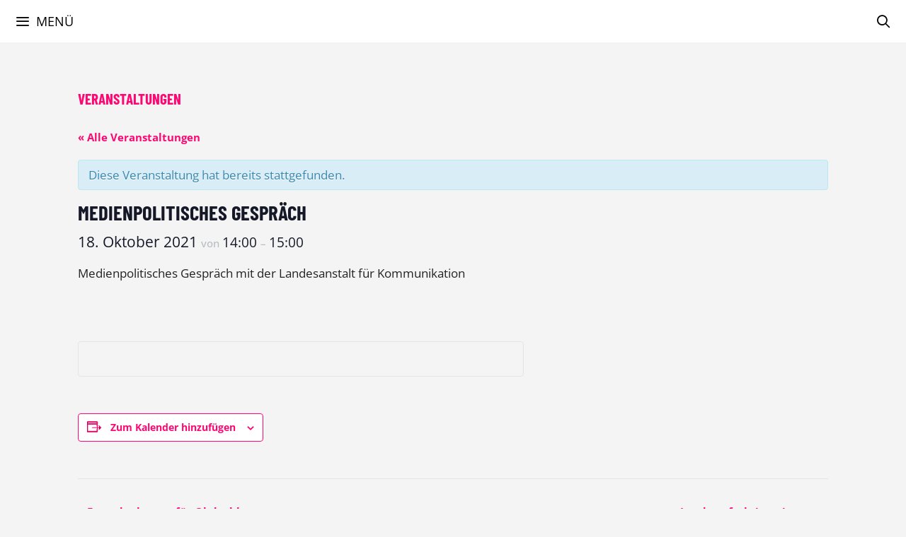

--- FILE ---
content_type: text/css
request_url: https://www.nico-weinmann.de/wp-content/uploads/generatepress/fonts/fonts.css?ver=1768481107
body_size: 381
content:
:root {
--gp-font--barlow-condensed: "Barlow Condensed";
--gp-font--open-sans: "Open Sans";
}

@font-face {
	font-display: auto;
	font-family: "Barlow Condensed";
	font-style: normal;
	font-weight: 800;
	src: url('https://www.nico-weinmann.de/wp-content/uploads/generatepress/fonts/barlow-condensed/BarlowCondensed-ExtraBold.ttf') format('truetype');
}
@font-face {
	font-display: auto;
	font-family: "Barlow Condensed";
	font-style: italic;
	font-weight: 800;
	src: url('https://www.nico-weinmann.de/wp-content/uploads/generatepress/fonts/barlow-condensed/BarlowCondensed-ExtraBoldItalic.ttf') format('truetype');
}
@font-face {
	font-display: auto;
	font-family: "Barlow Condensed";
	font-style: italic;
	font-weight: 275;
	src: url('https://www.nico-weinmann.de/wp-content/uploads/generatepress/fonts/barlow-condensed/BarlowCondensed-ExtraLightItalic.ttf') format('truetype');
}
@font-face {
	font-display: auto;
	font-family: "Barlow Condensed";
	font-style: italic;
	font-weight: 400;
	src: url('https://www.nico-weinmann.de/wp-content/uploads/generatepress/fonts/barlow-condensed/BarlowCondensed-Italic.ttf') format('truetype');
}
@font-face {
	font-display: auto;
	font-family: "Barlow Condensed";
	font-style: normal;
	font-weight: 300;
	src: url('https://www.nico-weinmann.de/wp-content/uploads/generatepress/fonts/barlow-condensed/BarlowCondensed-Light.ttf') format('truetype');
}
@font-face {
	font-display: auto;
	font-family: "Barlow Condensed";
	font-style: italic;
	font-weight: 300;
	src: url('https://www.nico-weinmann.de/wp-content/uploads/generatepress/fonts/barlow-condensed/BarlowCondensed-LightItalic.ttf') format('truetype');
}
@font-face {
	font-display: auto;
	font-family: "Barlow Condensed";
	font-style: normal;
	font-weight: 500;
	src: url('https://www.nico-weinmann.de/wp-content/uploads/generatepress/fonts/barlow-condensed/BarlowCondensed-Medium.ttf') format('truetype');
}
@font-face {
	font-display: auto;
	font-family: "Barlow Condensed";
	font-style: italic;
	font-weight: 500;
	src: url('https://www.nico-weinmann.de/wp-content/uploads/generatepress/fonts/barlow-condensed/BarlowCondensed-MediumItalic.ttf') format('truetype');
}
@font-face {
	font-display: auto;
	font-family: "Barlow Condensed";
	font-style: normal;
	font-weight: 400;
	src: url('https://www.nico-weinmann.de/wp-content/uploads/generatepress/fonts/barlow-condensed/BarlowCondensed-Regular.ttf') format('truetype');
}
@font-face {
	font-display: auto;
	font-family: "Barlow Condensed";
	font-style: normal;
	font-weight: 600;
	src: url('https://www.nico-weinmann.de/wp-content/uploads/generatepress/fonts/barlow-condensed/BarlowCondensed-SemiBold.ttf') format('truetype');
}
@font-face {
	font-display: auto;
	font-family: "Barlow Condensed";
	font-style: italic;
	font-weight: 600;
	src: url('https://www.nico-weinmann.de/wp-content/uploads/generatepress/fonts/barlow-condensed/BarlowCondensed-SemiBoldItalic.ttf') format('truetype');
}
@font-face {
	font-display: auto;
	font-family: "Barlow Condensed";
	font-style: normal;
	font-weight: 250;
	src: url('https://www.nico-weinmann.de/wp-content/uploads/generatepress/fonts/barlow-condensed/BarlowCondensed-Thin.ttf') format('truetype');
}
@font-face {
	font-display: auto;
	font-family: "Barlow Condensed";
	font-style: italic;
	font-weight: 250;
	src: url('https://www.nico-weinmann.de/wp-content/uploads/generatepress/fonts/barlow-condensed/BarlowCondensed-ThinItalic.ttf') format('truetype');
}
@font-face {
	font-display: auto;
	font-family: "Barlow Condensed";
	font-style: normal;
	font-weight: 900;
	src: url('https://www.nico-weinmann.de/wp-content/uploads/generatepress/fonts/barlow-condensed/BarlowCondensed-Black.ttf') format('truetype');
}
@font-face {
	font-display: auto;
	font-family: "Barlow Condensed";
	font-style: italic;
	font-weight: 900;
	src: url('https://www.nico-weinmann.de/wp-content/uploads/generatepress/fonts/barlow-condensed/BarlowCondensed-BlackItalic.ttf') format('truetype');
}
@font-face {
	font-display: auto;
	font-family: "Barlow Condensed";
	font-style: normal;
	font-weight: 700;
	src: url('https://www.nico-weinmann.de/wp-content/uploads/generatepress/fonts/barlow-condensed/BarlowCondensed-Bold.ttf') format('truetype');
}
@font-face {
	font-display: auto;
	font-family: "Barlow Condensed";
	font-style: italic;
	font-weight: 700;
	src: url('https://www.nico-weinmann.de/wp-content/uploads/generatepress/fonts/barlow-condensed/BarlowCondensed-BoldItalic.ttf') format('truetype');
}
@font-face {
	font-display: auto;
	font-family: "Open Sans";
	font-style: normal;
	font-weight: 300;
	src: url('https://www.nico-weinmann.de/wp-content/uploads/generatepress/fonts/open-sans/memvYaGs126MiZpBA-UvWbX2vVnXBbObj2OVTS-muw.woff2') format('woff2');
}
@font-face {
	font-display: auto;
	font-family: "Open Sans";
	font-style: normal;
	font-weight: 400;
	src: url('https://www.nico-weinmann.de/wp-content/uploads/generatepress/fonts/open-sans/memvYaGs126MiZpBA-UvWbX2vVnXBbObj2OVTS-muw.woff2') format('woff2');
}
@font-face {
	font-display: auto;
	font-family: "Open Sans";
	font-style: normal;
	font-weight: 500;
	src: url('https://www.nico-weinmann.de/wp-content/uploads/generatepress/fonts/open-sans/memvYaGs126MiZpBA-UvWbX2vVnXBbObj2OVTS-muw.woff2') format('woff2');
}
@font-face {
	font-display: auto;
	font-family: "Open Sans";
	font-style: normal;
	font-weight: 600;
	src: url('https://www.nico-weinmann.de/wp-content/uploads/generatepress/fonts/open-sans/memvYaGs126MiZpBA-UvWbX2vVnXBbObj2OVTS-muw.woff2') format('woff2');
}
@font-face {
	font-display: auto;
	font-family: "Open Sans";
	font-style: normal;
	font-weight: 700;
	src: url('https://www.nico-weinmann.de/wp-content/uploads/generatepress/fonts/open-sans/memvYaGs126MiZpBA-UvWbX2vVnXBbObj2OVTS-muw.woff2') format('woff2');
}
@font-face {
	font-display: auto;
	font-family: "Open Sans";
	font-style: normal;
	font-weight: 800;
	src: url('https://www.nico-weinmann.de/wp-content/uploads/generatepress/fonts/open-sans/memvYaGs126MiZpBA-UvWbX2vVnXBbObj2OVTS-muw.woff2') format('woff2');
}
@font-face {
	font-display: auto;
	font-family: "Open Sans";
	font-style: italic;
	font-weight: 300;
	src: url('https://www.nico-weinmann.de/wp-content/uploads/generatepress/fonts/open-sans/memtYaGs126MiZpBA-UFUIcVXSCEkx2cmqvXlWqWuU6F.woff2') format('woff2');
}
@font-face {
	font-display: auto;
	font-family: "Open Sans";
	font-style: italic;
	font-weight: 400;
	src: url('https://www.nico-weinmann.de/wp-content/uploads/generatepress/fonts/open-sans/memtYaGs126MiZpBA-UFUIcVXSCEkx2cmqvXlWqWuU6F.woff2') format('woff2');
}
@font-face {
	font-display: auto;
	font-family: "Open Sans";
	font-style: italic;
	font-weight: 500;
	src: url('https://www.nico-weinmann.de/wp-content/uploads/generatepress/fonts/open-sans/memtYaGs126MiZpBA-UFUIcVXSCEkx2cmqvXlWqWuU6F.woff2') format('woff2');
}
@font-face {
	font-display: auto;
	font-family: "Open Sans";
	font-style: italic;
	font-weight: 600;
	src: url('https://www.nico-weinmann.de/wp-content/uploads/generatepress/fonts/open-sans/memtYaGs126MiZpBA-UFUIcVXSCEkx2cmqvXlWqWuU6F.woff2') format('woff2');
}
@font-face {
	font-display: auto;
	font-family: "Open Sans";
	font-style: italic;
	font-weight: 700;
	src: url('https://www.nico-weinmann.de/wp-content/uploads/generatepress/fonts/open-sans/memtYaGs126MiZpBA-UFUIcVXSCEkx2cmqvXlWqWuU6F.woff2') format('woff2');
}
@font-face {
	font-display: auto;
	font-family: "Open Sans";
	font-style: italic;
	font-weight: 800;
	src: url('https://www.nico-weinmann.de/wp-content/uploads/generatepress/fonts/open-sans/memtYaGs126MiZpBA-UFUIcVXSCEkx2cmqvXlWqWuU6F.woff2') format('woff2');
}
